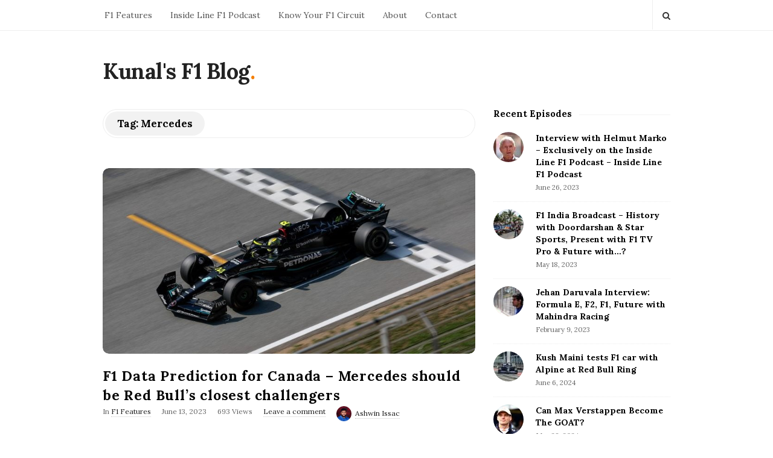

--- FILE ---
content_type: text/html; charset=UTF-8
request_url: https://www.kunalsf1blog.com/tag/mercedes/
body_size: 13387
content:
<!DOCTYPE html>
<html lang="en-US" class="no-js">
	<head>
		<meta charset="UTF-8">
		<meta name="viewport" content="width=device-width, initial-scale=1, maximum-scale=1">
		<meta http-equiv="X-UA-Compatible" content="IE=edge">
		<link rel="profile" href="http://gmpg.org/xfn/11">
		<link rel="pingback" href="https://www.kunalsf1blog.com/xmlrpc.php">
				<!--[if lt IE 9]>
		<script src="https://www.kunalsf1blog.com/wp-content/themes/writing/js/html5.js"></script>
		<![endif]-->
		<script>(function(){document.documentElement.className='js'})();</script>

						<meta property="og:type" content="website" />
							<meta property="og:title" content="Tag: &lt;span&gt;Mercedes&lt;/span&gt;" />
							<meta property="og:description" content="An alt-F1 blog that explores the sport and business of Formula 1 + the home of the Inside Line F1 Podcast" />
			<title>Mercedes &#8211; Kunal&#039;s F1 Blog</title>
<meta name='robots' content='max-image-preview:large' />
	<style>img:is([sizes="auto" i], [sizes^="auto," i]) { contain-intrinsic-size: 3000px 1500px }</style>
	<link rel='dns-prefetch' href='//fonts.googleapis.com' />
<link rel="alternate" type="application/rss+xml" title="Kunal&#039;s F1 Blog &raquo; Feed" href="https://www.kunalsf1blog.com/feed/" />
<link rel="alternate" type="application/rss+xml" title="Kunal&#039;s F1 Blog &raquo; Comments Feed" href="https://www.kunalsf1blog.com/comments/feed/" />
<link rel="alternate" type="application/rss+xml" title="Kunal&#039;s F1 Blog &raquo; Mercedes Tag Feed" href="https://www.kunalsf1blog.com/tag/mercedes/feed/" />
<script type="text/javascript">
/* <![CDATA[ */
window._wpemojiSettings = {"baseUrl":"https:\/\/s.w.org\/images\/core\/emoji\/16.0.1\/72x72\/","ext":".png","svgUrl":"https:\/\/s.w.org\/images\/core\/emoji\/16.0.1\/svg\/","svgExt":".svg","source":{"concatemoji":"https:\/\/www.kunalsf1blog.com\/wp-includes\/js\/wp-emoji-release.min.js?ver=6.8.3"}};
/*! This file is auto-generated */
!function(s,n){var o,i,e;function c(e){try{var t={supportTests:e,timestamp:(new Date).valueOf()};sessionStorage.setItem(o,JSON.stringify(t))}catch(e){}}function p(e,t,n){e.clearRect(0,0,e.canvas.width,e.canvas.height),e.fillText(t,0,0);var t=new Uint32Array(e.getImageData(0,0,e.canvas.width,e.canvas.height).data),a=(e.clearRect(0,0,e.canvas.width,e.canvas.height),e.fillText(n,0,0),new Uint32Array(e.getImageData(0,0,e.canvas.width,e.canvas.height).data));return t.every(function(e,t){return e===a[t]})}function u(e,t){e.clearRect(0,0,e.canvas.width,e.canvas.height),e.fillText(t,0,0);for(var n=e.getImageData(16,16,1,1),a=0;a<n.data.length;a++)if(0!==n.data[a])return!1;return!0}function f(e,t,n,a){switch(t){case"flag":return n(e,"\ud83c\udff3\ufe0f\u200d\u26a7\ufe0f","\ud83c\udff3\ufe0f\u200b\u26a7\ufe0f")?!1:!n(e,"\ud83c\udde8\ud83c\uddf6","\ud83c\udde8\u200b\ud83c\uddf6")&&!n(e,"\ud83c\udff4\udb40\udc67\udb40\udc62\udb40\udc65\udb40\udc6e\udb40\udc67\udb40\udc7f","\ud83c\udff4\u200b\udb40\udc67\u200b\udb40\udc62\u200b\udb40\udc65\u200b\udb40\udc6e\u200b\udb40\udc67\u200b\udb40\udc7f");case"emoji":return!a(e,"\ud83e\udedf")}return!1}function g(e,t,n,a){var r="undefined"!=typeof WorkerGlobalScope&&self instanceof WorkerGlobalScope?new OffscreenCanvas(300,150):s.createElement("canvas"),o=r.getContext("2d",{willReadFrequently:!0}),i=(o.textBaseline="top",o.font="600 32px Arial",{});return e.forEach(function(e){i[e]=t(o,e,n,a)}),i}function t(e){var t=s.createElement("script");t.src=e,t.defer=!0,s.head.appendChild(t)}"undefined"!=typeof Promise&&(o="wpEmojiSettingsSupports",i=["flag","emoji"],n.supports={everything:!0,everythingExceptFlag:!0},e=new Promise(function(e){s.addEventListener("DOMContentLoaded",e,{once:!0})}),new Promise(function(t){var n=function(){try{var e=JSON.parse(sessionStorage.getItem(o));if("object"==typeof e&&"number"==typeof e.timestamp&&(new Date).valueOf()<e.timestamp+604800&&"object"==typeof e.supportTests)return e.supportTests}catch(e){}return null}();if(!n){if("undefined"!=typeof Worker&&"undefined"!=typeof OffscreenCanvas&&"undefined"!=typeof URL&&URL.createObjectURL&&"undefined"!=typeof Blob)try{var e="postMessage("+g.toString()+"("+[JSON.stringify(i),f.toString(),p.toString(),u.toString()].join(",")+"));",a=new Blob([e],{type:"text/javascript"}),r=new Worker(URL.createObjectURL(a),{name:"wpTestEmojiSupports"});return void(r.onmessage=function(e){c(n=e.data),r.terminate(),t(n)})}catch(e){}c(n=g(i,f,p,u))}t(n)}).then(function(e){for(var t in e)n.supports[t]=e[t],n.supports.everything=n.supports.everything&&n.supports[t],"flag"!==t&&(n.supports.everythingExceptFlag=n.supports.everythingExceptFlag&&n.supports[t]);n.supports.everythingExceptFlag=n.supports.everythingExceptFlag&&!n.supports.flag,n.DOMReady=!1,n.readyCallback=function(){n.DOMReady=!0}}).then(function(){return e}).then(function(){var e;n.supports.everything||(n.readyCallback(),(e=n.source||{}).concatemoji?t(e.concatemoji):e.wpemoji&&e.twemoji&&(t(e.twemoji),t(e.wpemoji)))}))}((window,document),window._wpemojiSettings);
/* ]]> */
</script>
<style id='wp-emoji-styles-inline-css' type='text/css'>

	img.wp-smiley, img.emoji {
		display: inline !important;
		border: none !important;
		box-shadow: none !important;
		height: 1em !important;
		width: 1em !important;
		margin: 0 0.07em !important;
		vertical-align: -0.1em !important;
		background: none !important;
		padding: 0 !important;
	}
</style>
<link rel='stylesheet' id='wp-block-library-css' href='https://www.kunalsf1blog.com/wp-includes/css/dist/block-library/style.min.css?ver=6.8.3' type='text/css' media='all' />
<style id='classic-theme-styles-inline-css' type='text/css'>
/*! This file is auto-generated */
.wp-block-button__link{color:#fff;background-color:#32373c;border-radius:9999px;box-shadow:none;text-decoration:none;padding:calc(.667em + 2px) calc(1.333em + 2px);font-size:1.125em}.wp-block-file__button{background:#32373c;color:#fff;text-decoration:none}
</style>
<style id='global-styles-inline-css' type='text/css'>
:root{--wp--preset--aspect-ratio--square: 1;--wp--preset--aspect-ratio--4-3: 4/3;--wp--preset--aspect-ratio--3-4: 3/4;--wp--preset--aspect-ratio--3-2: 3/2;--wp--preset--aspect-ratio--2-3: 2/3;--wp--preset--aspect-ratio--16-9: 16/9;--wp--preset--aspect-ratio--9-16: 9/16;--wp--preset--color--black: #000000;--wp--preset--color--cyan-bluish-gray: #abb8c3;--wp--preset--color--white: #ffffff;--wp--preset--color--pale-pink: #f78da7;--wp--preset--color--vivid-red: #cf2e2e;--wp--preset--color--luminous-vivid-orange: #ff6900;--wp--preset--color--luminous-vivid-amber: #fcb900;--wp--preset--color--light-green-cyan: #7bdcb5;--wp--preset--color--vivid-green-cyan: #00d084;--wp--preset--color--pale-cyan-blue: #8ed1fc;--wp--preset--color--vivid-cyan-blue: #0693e3;--wp--preset--color--vivid-purple: #9b51e0;--wp--preset--gradient--vivid-cyan-blue-to-vivid-purple: linear-gradient(135deg,rgba(6,147,227,1) 0%,rgb(155,81,224) 100%);--wp--preset--gradient--light-green-cyan-to-vivid-green-cyan: linear-gradient(135deg,rgb(122,220,180) 0%,rgb(0,208,130) 100%);--wp--preset--gradient--luminous-vivid-amber-to-luminous-vivid-orange: linear-gradient(135deg,rgba(252,185,0,1) 0%,rgba(255,105,0,1) 100%);--wp--preset--gradient--luminous-vivid-orange-to-vivid-red: linear-gradient(135deg,rgba(255,105,0,1) 0%,rgb(207,46,46) 100%);--wp--preset--gradient--very-light-gray-to-cyan-bluish-gray: linear-gradient(135deg,rgb(238,238,238) 0%,rgb(169,184,195) 100%);--wp--preset--gradient--cool-to-warm-spectrum: linear-gradient(135deg,rgb(74,234,220) 0%,rgb(151,120,209) 20%,rgb(207,42,186) 40%,rgb(238,44,130) 60%,rgb(251,105,98) 80%,rgb(254,248,76) 100%);--wp--preset--gradient--blush-light-purple: linear-gradient(135deg,rgb(255,206,236) 0%,rgb(152,150,240) 100%);--wp--preset--gradient--blush-bordeaux: linear-gradient(135deg,rgb(254,205,165) 0%,rgb(254,45,45) 50%,rgb(107,0,62) 100%);--wp--preset--gradient--luminous-dusk: linear-gradient(135deg,rgb(255,203,112) 0%,rgb(199,81,192) 50%,rgb(65,88,208) 100%);--wp--preset--gradient--pale-ocean: linear-gradient(135deg,rgb(255,245,203) 0%,rgb(182,227,212) 50%,rgb(51,167,181) 100%);--wp--preset--gradient--electric-grass: linear-gradient(135deg,rgb(202,248,128) 0%,rgb(113,206,126) 100%);--wp--preset--gradient--midnight: linear-gradient(135deg,rgb(2,3,129) 0%,rgb(40,116,252) 100%);--wp--preset--font-size--small: 13px;--wp--preset--font-size--medium: 20px;--wp--preset--font-size--large: 36px;--wp--preset--font-size--x-large: 42px;--wp--preset--spacing--20: 0.44rem;--wp--preset--spacing--30: 0.67rem;--wp--preset--spacing--40: 1rem;--wp--preset--spacing--50: 1.5rem;--wp--preset--spacing--60: 2.25rem;--wp--preset--spacing--70: 3.38rem;--wp--preset--spacing--80: 5.06rem;--wp--preset--shadow--natural: 6px 6px 9px rgba(0, 0, 0, 0.2);--wp--preset--shadow--deep: 12px 12px 50px rgba(0, 0, 0, 0.4);--wp--preset--shadow--sharp: 6px 6px 0px rgba(0, 0, 0, 0.2);--wp--preset--shadow--outlined: 6px 6px 0px -3px rgba(255, 255, 255, 1), 6px 6px rgba(0, 0, 0, 1);--wp--preset--shadow--crisp: 6px 6px 0px rgba(0, 0, 0, 1);}:where(.is-layout-flex){gap: 0.5em;}:where(.is-layout-grid){gap: 0.5em;}body .is-layout-flex{display: flex;}.is-layout-flex{flex-wrap: wrap;align-items: center;}.is-layout-flex > :is(*, div){margin: 0;}body .is-layout-grid{display: grid;}.is-layout-grid > :is(*, div){margin: 0;}:where(.wp-block-columns.is-layout-flex){gap: 2em;}:where(.wp-block-columns.is-layout-grid){gap: 2em;}:where(.wp-block-post-template.is-layout-flex){gap: 1.25em;}:where(.wp-block-post-template.is-layout-grid){gap: 1.25em;}.has-black-color{color: var(--wp--preset--color--black) !important;}.has-cyan-bluish-gray-color{color: var(--wp--preset--color--cyan-bluish-gray) !important;}.has-white-color{color: var(--wp--preset--color--white) !important;}.has-pale-pink-color{color: var(--wp--preset--color--pale-pink) !important;}.has-vivid-red-color{color: var(--wp--preset--color--vivid-red) !important;}.has-luminous-vivid-orange-color{color: var(--wp--preset--color--luminous-vivid-orange) !important;}.has-luminous-vivid-amber-color{color: var(--wp--preset--color--luminous-vivid-amber) !important;}.has-light-green-cyan-color{color: var(--wp--preset--color--light-green-cyan) !important;}.has-vivid-green-cyan-color{color: var(--wp--preset--color--vivid-green-cyan) !important;}.has-pale-cyan-blue-color{color: var(--wp--preset--color--pale-cyan-blue) !important;}.has-vivid-cyan-blue-color{color: var(--wp--preset--color--vivid-cyan-blue) !important;}.has-vivid-purple-color{color: var(--wp--preset--color--vivid-purple) !important;}.has-black-background-color{background-color: var(--wp--preset--color--black) !important;}.has-cyan-bluish-gray-background-color{background-color: var(--wp--preset--color--cyan-bluish-gray) !important;}.has-white-background-color{background-color: var(--wp--preset--color--white) !important;}.has-pale-pink-background-color{background-color: var(--wp--preset--color--pale-pink) !important;}.has-vivid-red-background-color{background-color: var(--wp--preset--color--vivid-red) !important;}.has-luminous-vivid-orange-background-color{background-color: var(--wp--preset--color--luminous-vivid-orange) !important;}.has-luminous-vivid-amber-background-color{background-color: var(--wp--preset--color--luminous-vivid-amber) !important;}.has-light-green-cyan-background-color{background-color: var(--wp--preset--color--light-green-cyan) !important;}.has-vivid-green-cyan-background-color{background-color: var(--wp--preset--color--vivid-green-cyan) !important;}.has-pale-cyan-blue-background-color{background-color: var(--wp--preset--color--pale-cyan-blue) !important;}.has-vivid-cyan-blue-background-color{background-color: var(--wp--preset--color--vivid-cyan-blue) !important;}.has-vivid-purple-background-color{background-color: var(--wp--preset--color--vivid-purple) !important;}.has-black-border-color{border-color: var(--wp--preset--color--black) !important;}.has-cyan-bluish-gray-border-color{border-color: var(--wp--preset--color--cyan-bluish-gray) !important;}.has-white-border-color{border-color: var(--wp--preset--color--white) !important;}.has-pale-pink-border-color{border-color: var(--wp--preset--color--pale-pink) !important;}.has-vivid-red-border-color{border-color: var(--wp--preset--color--vivid-red) !important;}.has-luminous-vivid-orange-border-color{border-color: var(--wp--preset--color--luminous-vivid-orange) !important;}.has-luminous-vivid-amber-border-color{border-color: var(--wp--preset--color--luminous-vivid-amber) !important;}.has-light-green-cyan-border-color{border-color: var(--wp--preset--color--light-green-cyan) !important;}.has-vivid-green-cyan-border-color{border-color: var(--wp--preset--color--vivid-green-cyan) !important;}.has-pale-cyan-blue-border-color{border-color: var(--wp--preset--color--pale-cyan-blue) !important;}.has-vivid-cyan-blue-border-color{border-color: var(--wp--preset--color--vivid-cyan-blue) !important;}.has-vivid-purple-border-color{border-color: var(--wp--preset--color--vivid-purple) !important;}.has-vivid-cyan-blue-to-vivid-purple-gradient-background{background: var(--wp--preset--gradient--vivid-cyan-blue-to-vivid-purple) !important;}.has-light-green-cyan-to-vivid-green-cyan-gradient-background{background: var(--wp--preset--gradient--light-green-cyan-to-vivid-green-cyan) !important;}.has-luminous-vivid-amber-to-luminous-vivid-orange-gradient-background{background: var(--wp--preset--gradient--luminous-vivid-amber-to-luminous-vivid-orange) !important;}.has-luminous-vivid-orange-to-vivid-red-gradient-background{background: var(--wp--preset--gradient--luminous-vivid-orange-to-vivid-red) !important;}.has-very-light-gray-to-cyan-bluish-gray-gradient-background{background: var(--wp--preset--gradient--very-light-gray-to-cyan-bluish-gray) !important;}.has-cool-to-warm-spectrum-gradient-background{background: var(--wp--preset--gradient--cool-to-warm-spectrum) !important;}.has-blush-light-purple-gradient-background{background: var(--wp--preset--gradient--blush-light-purple) !important;}.has-blush-bordeaux-gradient-background{background: var(--wp--preset--gradient--blush-bordeaux) !important;}.has-luminous-dusk-gradient-background{background: var(--wp--preset--gradient--luminous-dusk) !important;}.has-pale-ocean-gradient-background{background: var(--wp--preset--gradient--pale-ocean) !important;}.has-electric-grass-gradient-background{background: var(--wp--preset--gradient--electric-grass) !important;}.has-midnight-gradient-background{background: var(--wp--preset--gradient--midnight) !important;}.has-small-font-size{font-size: var(--wp--preset--font-size--small) !important;}.has-medium-font-size{font-size: var(--wp--preset--font-size--medium) !important;}.has-large-font-size{font-size: var(--wp--preset--font-size--large) !important;}.has-x-large-font-size{font-size: var(--wp--preset--font-size--x-large) !important;}
:where(.wp-block-post-template.is-layout-flex){gap: 1.25em;}:where(.wp-block-post-template.is-layout-grid){gap: 1.25em;}
:where(.wp-block-columns.is-layout-flex){gap: 2em;}:where(.wp-block-columns.is-layout-grid){gap: 2em;}
:root :where(.wp-block-pullquote){font-size: 1.5em;line-height: 1.6;}
</style>
<link rel='stylesheet' id='chld_thm_cfg_parent-css' href='https://www.kunalsf1blog.com/wp-content/themes/writing/style.css?ver=6.8.3' type='text/css' media='all' />
<link rel='stylesheet' id='chld_thm_cfg_child-css' href='https://www.kunalsf1blog.com/wp-content/themes/writing-child/style.css?ver=6.8.3' type='text/css' media='all' />
<link rel='stylesheet' id='asalah-lora-css' href='https://fonts.googleapis.com/css?family=Lora%3A400%2C700&#038;subset=latin%2Clatin-ext&#038;ver=6.8.3' type='text/css' media='all' />
<link rel='stylesheet' id='genericons-css' href='https://www.kunalsf1blog.com/wp-content/themes/writing/genericons/genericons.css?ver=3.2' type='text/css' media='all' />
<link rel='stylesheet' id='bootstrap-css' href='https://www.kunalsf1blog.com/wp-content/themes/writing/framework/bootstrap/css/bootstrap.css?ver=1' type='text/css' media='all' />
<link rel='stylesheet' id='fontawesome-css' href='https://www.kunalsf1blog.com/wp-content/themes/writing/framework/font-awesome/css/font-awesome.min.css?ver=1' type='text/css' media='all' />
<link rel='stylesheet' id='asalah-plugins-css' href='https://www.kunalsf1blog.com/wp-content/themes/writing/pluginstyle.css?ver=1' type='text/css' media='all' />
<link rel='stylesheet' id='asalah-style-css' href='https://www.kunalsf1blog.com/wp-content/themes/writing-child/style.css?ver=3.791' type='text/css' media='all' />
<!--[if lt IE 9]>
<link rel='stylesheet' id='asalah-ie-css' href='https://www.kunalsf1blog.com/wp-content/themes/writing/css/ie.css?ver=6.8.3' type='text/css' media='all' />
<![endif]-->
<link rel='stylesheet' id='writing_google_fonts-css' href='//fonts.googleapis.com/css?family=Lora%3Aregular%2Citalic%2C700&#038;display=swap' type='text/css' media='print' onload='this.media="all"' />
<script type="text/javascript" src="https://www.kunalsf1blog.com/wp-includes/js/jquery/jquery.min.js?ver=3.7.1" id="jquery-core-js"></script>
<script type="text/javascript" src="https://www.kunalsf1blog.com/wp-includes/js/jquery/jquery-migrate.min.js?ver=3.4.1" id="jquery-migrate-js"></script>
<script type="text/javascript" src="https://www.kunalsf1blog.com/wp-content/themes/writing/js/modernizr.js?ver=1" id="asalah-modernizr-js"></script>
<link rel="https://api.w.org/" href="https://www.kunalsf1blog.com/wp-json/" /><link rel="alternate" title="JSON" type="application/json" href="https://www.kunalsf1blog.com/wp-json/wp/v2/tags/607" /><link rel="EditURI" type="application/rsd+xml" title="RSD" href="https://www.kunalsf1blog.com/xmlrpc.php?rsd" />
<meta name="generator" content="WordPress 6.8.3" />
<style type="text/css" id="asalah_custom_style_code">body {font-family:"Lora","Helvetica Neue",sans-serif;}</style><link rel="preconnect" href="https://fonts.gstatic.com" crossorigin /><link rel="preload" as="style" href="//fonts.googleapis.com/css?family=Lora%3Aregular%2Citalic%2C700&#038;display=swap" />	</head>
		<body class="archive tag tag-mercedes tag-607 wp-embed-responsive wp-theme-writing wp-child-theme-writing-child">

					<!-- Load facebook SDK -->
			<div id="fb-root"></div>
			<script>
			jQuery(document).ready(function() {
								
					(function(d, s, id){
			     var js, fjs = d.getElementsByTagName(s)[0];
			     if (d.getElementById(id)) {return;}
			     js = d.createElement(s); js.id = id; js.async = true;
			     js.src = "//connect.facebook.net/en_US/sdk.js#xfbml=1&version=v2.11";
			     fjs.parentNode.insertBefore(js, fjs);
			   }(document, 'script', 'facebook-jssdk'));
			 });
			</script>
		    <!-- End Load facebook SDK -->
				<div id="page" class="hfeed site">

			<!-- start site main container -->
			<div class="site_main_container">
				<!-- header -->
					<header class="site_header">

						<!-- top menu area -->
								<div class="top_menu_wrapper">
			<div class="container">
				<div class="mobile_menu_button">
											<span class="mobile_menu_text">Menu</span>
											<div class="writing_mobile_icon"><span></span><span></span><span></span></div>
				</div><!-- end mobile_menu_button -->
							<div class="top_header_items_holder">
											<div class="main_menu pull-left">
							<div class="main_nav"><ul id="menu-menu-1" class="nav navbar-nav"><li id="menu-item-4206" class="menu-item menu-item-type-taxonomy menu-item-object-category menu-item-4206 default_menu"><a href="https://www.kunalsf1blog.com/category/f1-features/">F1 Features</a></li>
<li id="menu-item-4623" class="menu-item menu-item-type-post_type menu-item-object-page menu-item-4623 default_menu"><a href="https://www.kunalsf1blog.com/inside-line-f1-podcast/">Inside Line F1 Podcast</a></li>
<li id="menu-item-5895" class="menu-item menu-item-type-custom menu-item-object-custom menu-item-5895 default_menu"><a href="https://www.kunalsf1blog.com/tag/know-your-f1-circuit">Know Your F1 Circuit</a></li>
<li id="menu-item-4350" class="menu-item menu-item-type-post_type menu-item-object-page menu-item-4350 default_menu"><a href="https://www.kunalsf1blog.com/about-kunal-shah/">About</a></li>
<li id="menu-item-4202" class="menu-item menu-item-type-post_type menu-item-object-page menu-item-4202 default_menu"><a href="https://www.kunalsf1blog.com/contact/">Contact</a></li>
</ul></div>						</div>
											<div class="header_icons pull-right text_right">

															<!-- start search box -->
								<div class="header_search pull-right">
									<form class="search clearfix animated searchHelperFade" method="get" id="searchform" action="https://www.kunalsf1blog.com/">
	<input class="col-md-12 search_text" id="appendedInputButton" placeholder="Hit enter to search" type="text" name="s">
	<input type="hidden" name="post_type" value="post" />
	<i class="fa fa-search"><input type="submit" class="search_submit" id="searchsubmit" value="" /></i>
</form>
								</div>
								<!-- end search box -->
													</div>
									</div> <!-- end .top_header_items_holder -->
			</div> <!-- end container -->
		</div>
								<!-- header logo wrapper -->
						<div class="header_logo_wrapper  ">
							<div class="container">
										<div class="logo_wrapper">
								<h2 class="site_logo site-title pull-left clearfix">
						<a title="Kunal&#039;s F1 Blog" href="https://www.kunalsf1blog.com/" rel="home">Kunal&#039;s F1 Blog</a><span class="logo_dot skin_color">.</span>
					</h2>
							</div> <!-- logo_wrapper -->
									</div><!-- end container -->
						</div><!-- end .header_logo_wrapper -->

											</header><!-- header -->

				<!-- start stie content -->
				<section id="content" class="site_content">
					<div class="container">
						<div class="row"><main class="main_content archive_page_content col-md-9 pull-left">

	<header class="page-header page_main_title clearfix">
		<h1 class="page-title title">Tag: <span>Mercedes</span></h1>	</header><!-- .page-header -->

	
		<!-- Start posts list wrapper div -->
		<div class="blog_posts_wrapper blog_posts_list clearfix  asalah_blog_global_setting banner_grid_blog_style">

				<article id="post-6454" class="blog_post_container blog_style_featured_first post-6454 post type-post status-publish format-standard has-post-thumbnail hentry category-f1-features tag-2023-formula-1-season tag-canadian-grand-prix tag-f1-data-prediction tag-mercedes tag-red-bull-racing" >

				<div class="blog_post clearfix">
						<div class="posts_list_wrapper clearfix">
											<div class="post_thumbnail_wrapper">
							<div class="blog_post_banner blog_post_image"><a href="https://www.kunalsf1blog.com/f1-data-prediction-canada-2023/" title="F1 Data Prediction for Canada &#8211; Mercedes should be Red Bull&#8217;s closest challengers"><img width="800" height="400" src="https://www.kunalsf1blog.com/wp-content/uploads/2023/06/f1_data_prediction_canada_2023-800x400.jpg" class="img-responsive wp-post-image" alt="F1 data prediction by Ashwin Issac indicates why Mercedes will be Red Bull Racing&#039;s closest challenger in the 2023 Canadian GP." decoding="async" loading="lazy" /></a>      </div>						</div><!-- end post_thumbnail_wrapper -->
										<div class="post_info_wrapper"> <!-- use this wrapper in list style only to group all info far from thumbnail wrapper -->
						<div class="blog_post_title">
				<h2 class="entry-title title post_title"><a href="https://www.kunalsf1blog.com/f1-data-prediction-canada-2023/" rel="bookmark">F1 Data Prediction for Canada &#8211; Mercedes should be Red Bull&#8217;s closest challengers</a></h2>			</div><!-- end blog_post_title -->
					<div class="blog_post_meta clearfix">
				<span class="blog_meta_item blog_meta_category">In <a href="https://www.kunalsf1blog.com/category/f1-features/" rel="category tag">F1 Features</a></span><span class="blog_meta_item blog_meta_date"><span class="screen-reader-text">Publish Date</span><time class="entry-date published" datetime="2023-06-13T21:23:26+00:00">June 13, 2023</time></span><span class="blog_meta_item blog_meta_views">693 Views</span><span class="blog_meta_item blog_meta_comments"><a href="https://www.kunalsf1blog.com/f1-data-prediction-canada-2023/#respond">Leave a comment</a></span><span class="blog_meta_item blog_meta_author"><span class="author vcard"><a class="meta_author_avatar_url" href="https://www.kunalsf1blog.com/author/ashwin_issac/"><img alt='' src='https://secure.gravatar.com/avatar/1b4a15eb37f385491b4b571ce49ee9214434d041ef1a6a71124845874aa72f69?s=25&#038;d=mm&#038;r=g' srcset='https://secure.gravatar.com/avatar/1b4a15eb37f385491b4b571ce49ee9214434d041ef1a6a71124845874aa72f69?s=50&#038;d=mm&#038;r=g 2x' class='avatar avatar-25 photo' height='25' width='25' loading='lazy' decoding='async'/></a> <a class="url fn n" href="https://www.kunalsf1blog.com/author/ashwin_issac/">Ashwin Issac</a></span></span>			</div>
												<div class="entry-content blog_post_text blog_post_description"><!-- Start entry-content div -->
							<p>F1 data prediction by Ashwin Issac indicates why Mercedes will be Red Bull Racing's closest challenger in the 2023 Canadian GP.<a href="https://www.kunalsf1blog.com/f1-data-prediction-canada-2023/" class="more_link more_link_dots"> &hellip; </a></p>						</div><!-- end entry-content div -->
							
					<div class="blog_post_control clearfix">

				
														<div class="blog_post_control_item blog_post_readmore">
								<a href="https://www.kunalsf1blog.com/f1-data-prediction-canada-2023/" class="read_more_link">Continue Reading</a>							</div><!-- end .blog_post_readmore -->
												        <div class="blog_post_control_item blog_post_share">
	        	<span class="share_item share_sign"><i class="fa fa-share "></i></span>

						
	        	<span class="social_share_item_wrapper"><a rel="nofollow noreferrer" target="_blank" href="https://www.facebook.com/sharer/sharer.php?u=https://www.kunalsf1blog.com/f1-data-prediction-canada-2023/" class="share_item share_item_social share_facebook" onclick="if (/Android|webOS|iPhone|iPad|Mac|Macintosh|iPod|BlackBerry|IEMobile|Opera Mini/i.test(navigator.userAgent) && navigator.share) {
  navigator.share({
		title: document.title,
	  text: 'F1 Data Prediction for Canada &#8211; Mercedes should be Red Bull&#8217;s closest challengers',
	  url: 'https://www.kunalsf1blog.com/f1-data-prediction-canada-2023/',
  })
} else {window.open('https://www.facebook.com/sharer/sharer.php?u=https://www.kunalsf1blog.com/f1-data-prediction-canada-2023/', 'facebook-share-dialog', 'width=626,height=436');
	                                return false;} "><i class="fa fa-facebook"></i></a></span>
																	
							        	<span class="social_share_item_wrapper"><a rel="nofollow noreferrer" href="https://twitter.com/share?url=https://www.kunalsf1blog.com/f1-data-prediction-canada-2023/" target="_blank" class="share_item share_item_social share_twitter"><i class="fa fa-twitter"></i></a></span>
						
							        	<span class="social_share_item_wrapper"><a rel="nofollow noreferrer" href="https://plus.google.com/share?url=https://www.kunalsf1blog.com/f1-data-prediction-canada-2023/" onclick="javascript:window.open(this.href,
	                                        '', 'menubar=no,toolbar=no,resizable=yes,scrollbars=yes,height=600,width=600');
	                                return false;" class="share_item share_item_social share_googleplus"><i class="fa fa-google-plus"></i></a></span>
						
							        	<span class="social_share_item_wrapper"><a rel="nofollow noreferrer" href="https://www.linkedin.com/shareArticle?mini=true&amp;url=https://www.kunalsf1blog.com/f1-data-prediction-canada-2023/" target="_blank" class="share_item share_item_social share_linkedin"><i class="fa fa-linkedin"></i></a></span>
						
							        	<span class="social_share_item_wrapper"><a rel="nofollow noreferrer" href="https://www.pinterest.com/pin/create/button/?url=https://www.kunalsf1blog.com/f1-data-prediction-canada-2023/&amp;media=https://www.kunalsf1blog.com/wp-content/uploads/2023/06/f1_data_prediction_canada_2023.jpg&amp;description=F1%20Data%20Prediction%20for%20Canada%20&#8211;%20Mercedes%20should%20be%20Red%20Bull&#8217;s%20closest%20challengers" class="share_item share_item_social share_pinterest" target="_blank" data-pin-custom="true"><i class="fa fa-pinterest"></i></a></span>
						
						
						
						
						
						
						
						
						
						
	        </div><!-- blog_post_control_item blog_post_share -->
	        			</div><!-- end blog_post_control -->
					</div> <!-- .post_info_wrapper close post_info_wrapper in cas of list style-->
			</div> <!-- .posts_list_wrapper -->
		
		</div><!-- end blog_post -->
	</article><!-- end #post-## blog_post_container-->
		<article id="post-6290" class="blog_post_container blog_style_featured_other post-6290 post type-post status-publish format-standard has-post-thumbnail hentry category-f1-features tag-aston-martin-f1-team tag-charles-leclerc tag-ferrari tag-mercedes tag-monaco-grand-prix tag-red-bull-racing" >

				<div class="blog_post clearfix">
		<div class="blog_post_banner blog_post_image"><a href="https://www.kunalsf1blog.com/data-indicates-leclerc-ferrari-monaco-strongest/" title="Leclerc-Ferrari strongest in Monaco? F1 Data Analysis from Azerbaijan &#038; Miami shows why"><img width="313" height="213" src="https://www.kunalsf1blog.com/wp-content/uploads/2023/05/f1_data_analysis_ferrari_leclerc_monaco_2023-313x213.jpg" class="img-responsive wp-post-image" alt="" decoding="async" loading="lazy" srcset="https://www.kunalsf1blog.com/wp-content/uploads/2023/05/f1_data_analysis_ferrari_leclerc_monaco_2023-313x213.jpg 313w, https://www.kunalsf1blog.com/wp-content/uploads/2023/05/f1_data_analysis_ferrari_leclerc_monaco_2023-455x310.jpg 455w, https://www.kunalsf1blog.com/wp-content/uploads/2023/05/f1_data_analysis_ferrari_leclerc_monaco_2023-340x231.jpg 340w" sizes="(min-width: 768px) 33.33vw, (min-width: 500px) 50vw, 100vw" /></a>      </div>			<div class="blog_post_title">
				<h2 class="entry-title title post_title"><a href="https://www.kunalsf1blog.com/data-indicates-leclerc-ferrari-monaco-strongest/" rel="bookmark">Leclerc-Ferrari strongest in Monaco? F1 Data Analysis from Azerbaijan &#038; Miami shows why</a></h2>			</div><!-- end blog_post_title -->
					<div class="blog_post_meta clearfix">
				<span class="blog_meta_item blog_meta_category">In <a href="https://www.kunalsf1blog.com/category/f1-features/" rel="category tag">F1 Features</a></span><span class="blog_meta_item blog_meta_date"><span class="screen-reader-text">Publish Date</span><time class="entry-date published" datetime="2023-05-25T07:04:06+00:00">May 25, 2023</time></span><span class="blog_meta_item blog_meta_views">671 Views</span><span class="blog_meta_item blog_meta_comments"><a href="https://www.kunalsf1blog.com/data-indicates-leclerc-ferrari-monaco-strongest/#respond">Leave a comment</a></span><span class="blog_meta_item blog_meta_author"><span class="author vcard"><a class="meta_author_avatar_url" href="https://www.kunalsf1blog.com/author/ashwin_issac/"><img alt='' src='https://secure.gravatar.com/avatar/1b4a15eb37f385491b4b571ce49ee9214434d041ef1a6a71124845874aa72f69?s=25&#038;d=mm&#038;r=g' srcset='https://secure.gravatar.com/avatar/1b4a15eb37f385491b4b571ce49ee9214434d041ef1a6a71124845874aa72f69?s=50&#038;d=mm&#038;r=g 2x' class='avatar avatar-25 photo' height='25' width='25' loading='lazy' decoding='async'/></a> <a class="url fn n" href="https://www.kunalsf1blog.com/author/ashwin_issac/">Ashwin Issac</a></span></span>			</div>
												<div class="entry-content blog_post_text blog_post_description"><!-- Start entry-content div -->
							<p>Charles Leclerc-Ferrari are the favourites to halt Red Bull Racing's win streak in Monaco. Ashwin Issac's F1 data analysis from Azerbaijan and Miami proves why.<a href="https://www.kunalsf1blog.com/data-indicates-leclerc-ferrari-monaco-strongest/" class="more_link more_link_dots"> &hellip; </a></p>						</div><!-- end entry-content div -->
							
					<div class="blog_post_control clearfix">

				
														<div class="blog_post_control_item blog_post_readmore">
								<a href="https://www.kunalsf1blog.com/data-indicates-leclerc-ferrari-monaco-strongest/" class="read_more_link">Continue Reading</a>							</div><!-- end .blog_post_readmore -->
														</div><!-- end blog_post_control -->
		
		</div><!-- end blog_post -->
	</article><!-- end #post-## blog_post_container-->
		<article id="post-5814" class="blog_post_container blog_style_featured_other post-5814 post type-post status-publish format-standard has-post-thumbnail hentry category-f1-features tag-2021-abu-dhabi-grand-prix tag-2021-formula-1-season tag-fia tag-lewis-hamilton tag-max-verstappen tag-mercedes tag-red-bull-racing" >

				<div class="blog_post clearfix">
		<div class="blog_post_banner blog_post_image"><a href="https://www.kunalsf1blog.com/f1-2021-title-verstappen-hamilton/" title="F1 2021 Title: Max Deserved It, Did Lewis Deserve It More?"><img width="313" height="209" src="https://www.kunalsf1blog.com/wp-content/uploads/2021/12/f1-verstappen-hamilton-title-2021-battle.jpeg" class="img-responsive wp-post-image" alt="F1 2021 title battle showdown between Max Verstappen &amp; Lewis Hamilton in Abu Dhabi (courtesy: Mercedes)" decoding="async" loading="lazy" sizes="(min-width: 768px) 33.33vw, (min-width: 500px) 50vw, 100vw" /></a>      </div>			<div class="blog_post_title">
				<h2 class="entry-title title post_title"><a href="https://www.kunalsf1blog.com/f1-2021-title-verstappen-hamilton/" rel="bookmark">F1 2021 Title: Max Deserved It, Did Lewis Deserve It More?</a></h2>			</div><!-- end blog_post_title -->
					<div class="blog_post_meta clearfix">
				<span class="blog_meta_item blog_meta_category">In <a href="https://www.kunalsf1blog.com/category/f1-features/" rel="category tag">F1 Features</a></span><span class="blog_meta_item blog_meta_date"><span class="screen-reader-text">Publish Date</span><time class="entry-date published" datetime="2021-12-21T17:20:24+00:00">December 21, 2021</time></span><span class="blog_meta_item blog_meta_views">1254 Views</span><span class="blog_meta_item blog_meta_comments"><a href="https://www.kunalsf1blog.com/f1-2021-title-verstappen-hamilton/#comments">4 Comments</a></span><span class="blog_meta_item blog_meta_author"><span class="author vcard"><a class="meta_author_avatar_url" href="https://www.kunalsf1blog.com/author/vyanky/"><img alt='' src='https://secure.gravatar.com/avatar/2fcffeb4108c4be586d241289ddfbd3476d5c2bdaea626825e6162202c152780?s=25&#038;d=mm&#038;r=g' srcset='https://secure.gravatar.com/avatar/2fcffeb4108c4be586d241289ddfbd3476d5c2bdaea626825e6162202c152780?s=50&#038;d=mm&#038;r=g 2x' class='avatar avatar-25 photo' height='25' width='25' loading='lazy' decoding='async'/></a> <a class="url fn n" href="https://www.kunalsf1blog.com/author/vyanky/">Vyankatesh Charakpalli</a></span></span>			</div>
												<div class="entry-content blog_post_text blog_post_description"><!-- Start entry-content div -->
							<p>Apart from being entertaining, the race in Abu Dhabi was mired in controversy, with the FIA’s interference in the race leaving a bad taste in one’s mouth. Max Verstappen deserved<a href="https://www.kunalsf1blog.com/f1-2021-title-verstappen-hamilton/" class="more_link more_link_dots"> &hellip; </a></p>						</div><!-- end entry-content div -->
							
					<div class="blog_post_control clearfix">

				
														<div class="blog_post_control_item blog_post_readmore">
								<a href="https://www.kunalsf1blog.com/f1-2021-title-verstappen-hamilton/" class="read_more_link">Continue Reading</a>							</div><!-- end .blog_post_readmore -->
														</div><!-- end blog_post_control -->
		
		</div><!-- end blog_post -->
	</article><!-- end #post-## blog_post_container-->
		<article id="post-5775" class="blog_post_container blog_style_featured_other post-5775 post type-post status-publish format-standard has-post-thumbnail hentry category-f1-features tag-2021-formula-1-season tag-lewis-hamilton tag-max-verstappen tag-mercedes tag-red-bull-racing" >

				<div class="blog_post clearfix">
		<div class="blog_post_banner blog_post_image"><a href="https://www.kunalsf1blog.com/hamilton-verstappen-title-battle-2021/" title="Track Sequencing, Reliability &#038; Other Factors At Play In The Hamilton-Verstappen Title Battle In 2021"><img width="313" height="209" src="https://www.kunalsf1blog.com/wp-content/uploads/2021/10/f1-title-battle-hamilton-verstappen-2021.jpg" class="img-responsive wp-post-image" alt="Sergio Perez races against Lewis Hamilton in Turkey to come one of the vital factors in the Hamilton-Verstappen F1 title battle in 2021" decoding="async" loading="lazy" sizes="(min-width: 768px) 33.33vw, (min-width: 500px) 50vw, 100vw" /></a>      </div>			<div class="blog_post_title">
				<h2 class="entry-title title post_title"><a href="https://www.kunalsf1blog.com/hamilton-verstappen-title-battle-2021/" rel="bookmark">Track Sequencing, Reliability &#038; Other Factors At Play In The Hamilton-Verstappen Title Battle In 2021</a></h2>			</div><!-- end blog_post_title -->
					<div class="blog_post_meta clearfix">
				<span class="blog_meta_item blog_meta_category">In <a href="https://www.kunalsf1blog.com/category/f1-features/" rel="category tag">F1 Features</a></span><span class="blog_meta_item blog_meta_date"><span class="screen-reader-text">Publish Date</span><time class="entry-date published updated" datetime="2021-10-16T11:11:59+00:00">October 16, 2021</time></span><span class="blog_meta_item blog_meta_views">305 Views</span><span class="blog_meta_item blog_meta_comments"><a href="https://www.kunalsf1blog.com/hamilton-verstappen-title-battle-2021/#respond">Leave a comment</a></span><span class="blog_meta_item blog_meta_author"><span class="author vcard"><a class="meta_author_avatar_url" href="https://www.kunalsf1blog.com/author/vyanky/"><img alt='' src='https://secure.gravatar.com/avatar/2fcffeb4108c4be586d241289ddfbd3476d5c2bdaea626825e6162202c152780?s=25&#038;d=mm&#038;r=g' srcset='https://secure.gravatar.com/avatar/2fcffeb4108c4be586d241289ddfbd3476d5c2bdaea626825e6162202c152780?s=50&#038;d=mm&#038;r=g 2x' class='avatar avatar-25 photo' height='25' width='25' loading='lazy' decoding='async'/></a> <a class="url fn n" href="https://www.kunalsf1blog.com/author/vyanky/">Vyankatesh Charakpalli</a></span></span>			</div>
												<div class="entry-content blog_post_text blog_post_description"><!-- Start entry-content div -->
							<p>The time for 'it's a long season to think about the Formula 1 Drivers' Championship' has long gone. Apart from outright talent &amp; ability to deal with the ever-increasing pressure,<a href="https://www.kunalsf1blog.com/hamilton-verstappen-title-battle-2021/" class="more_link more_link_dots"> &hellip; </a></p>						</div><!-- end entry-content div -->
							
					<div class="blog_post_control clearfix">

				
														<div class="blog_post_control_item blog_post_readmore">
								<a href="https://www.kunalsf1blog.com/hamilton-verstappen-title-battle-2021/" class="read_more_link">Continue Reading</a>							</div><!-- end .blog_post_readmore -->
														</div><!-- end blog_post_control -->
		
		</div><!-- end blog_post -->
	</article><!-- end #post-## blog_post_container-->
		<article id="post-5231" class="blog_post_container blog_style_featured_other post-5231 post type-post status-publish format-standard has-post-thumbnail hentry category-f1-features tag-2020-formula-1-season tag-50-years-of-sauber tag-alfa-romeo tag-alfa-romeo-racing tag-bmw-sauber-ferrari tag-mercedes tag-peter-sauber tag-petronas tag-red-bull tag-sauber tag-sauber-f1-team" >

				<div class="blog_post clearfix">
		<div class="blog_post_banner blog_post_image"><a href="https://www.kunalsf1blog.com/peter-sauber-50-years-motorsport/" title="Peter Sauber Interview On 50 Years In Motorsport"><img width="294" height="213" src="https://www.kunalsf1blog.com/wp-content/uploads/2020/06/B1A-Copy.jpg" class="img-responsive wp-post-image" alt="Sauber Motorsport&#039;s C5 racing in Austria in 1976" decoding="async" loading="lazy" sizes="(min-width: 768px) 33.33vw, (min-width: 500px) 50vw, 100vw" /></a>      </div>			<div class="blog_post_title">
				<h2 class="entry-title title post_title"><a href="https://www.kunalsf1blog.com/peter-sauber-50-years-motorsport/" rel="bookmark">Peter Sauber Interview On 50 Years In Motorsport</a></h2>			</div><!-- end blog_post_title -->
					<div class="blog_post_meta clearfix">
				<span class="blog_meta_item blog_meta_category">In <a href="https://www.kunalsf1blog.com/category/f1-features/" rel="category tag">F1 Features</a></span><span class="blog_meta_item blog_meta_date"><span class="screen-reader-text">Publish Date</span><time class="entry-date published" datetime="2020-06-29T20:33:35+00:00">June 29, 2020</time></span><span class="blog_meta_item blog_meta_views">10399 Views</span><span class="blog_meta_item blog_meta_comments"><a href="https://www.kunalsf1blog.com/peter-sauber-50-years-motorsport/#respond">Leave a comment</a></span><span class="blog_meta_item blog_meta_author"><span class="author vcard"><a class="meta_author_avatar_url" href="https://www.kunalsf1blog.com/author/vyanky/"><img alt='' src='https://secure.gravatar.com/avatar/2fcffeb4108c4be586d241289ddfbd3476d5c2bdaea626825e6162202c152780?s=25&#038;d=mm&#038;r=g' srcset='https://secure.gravatar.com/avatar/2fcffeb4108c4be586d241289ddfbd3476d5c2bdaea626825e6162202c152780?s=50&#038;d=mm&#038;r=g 2x' class='avatar avatar-25 photo' height='25' width='25' loading='lazy' decoding='async'/></a> <a class="url fn n" href="https://www.kunalsf1blog.com/author/vyanky/">Vyankatesh Charakpalli</a></span></span>			</div>
												<div class="entry-content blog_post_text blog_post_description"><!-- Start entry-content div -->
							<p>As someone who grew up following Formula 1 in the 90s, the navy blue-coloured Sauber cars with prominent Red Bull and Petronas branding were hard to miss. Also hard to<a href="https://www.kunalsf1blog.com/peter-sauber-50-years-motorsport/" class="more_link more_link_dots"> &hellip; </a></p>						</div><!-- end entry-content div -->
							
					<div class="blog_post_control clearfix">

				
														<div class="blog_post_control_item blog_post_readmore">
								<a href="https://www.kunalsf1blog.com/peter-sauber-50-years-motorsport/" class="read_more_link">Continue Reading</a>							</div><!-- end .blog_post_readmore -->
														</div><!-- end blog_post_control -->
		
		</div><!-- end blog_post -->
	</article><!-- end #post-## blog_post_container-->
		<article id="post-4963" class="blog_post_container blog_style_featured_other post-4963 post type-post status-publish format-standard has-post-thumbnail hentry category-inside-line-f1-podcast tag-2019-formula-1-season tag-aston-martin tag-ferrari tag-fia tag-jean-todt tag-lance-stroll tag-lawrence-stroll tag-lewis-hamilton tag-mercedes tag-racing-point-f1-team tag-red-bull-racing tag-romain-grosjean tag-toto-wolff" >

				<div class="blog_post clearfix">
		<div class="blog_post_banner blog_post_image"><a href="https://www.kunalsf1blog.com/ferrari-wolff-hamilton-f1-2021/" title="Forget Lewis Hamilton, Ferrari Need Toto Wolff"><img width="313" height="209" src="https://www.kunalsf1blog.com/wp-content/uploads/2019/12/wolffhamiltonf12019.jpg" class="img-responsive wp-post-image" alt="Mercedes&#039; Lewis Hamilton and Toto Wolff could find themselves at Ferrari in 2021?" decoding="async" loading="lazy" sizes="(min-width: 768px) 33.33vw, (min-width: 500px) 50vw, 100vw" /></a>      </div>			<div class="blog_post_title">
				<h2 class="entry-title title post_title"><a href="https://www.kunalsf1blog.com/ferrari-wolff-hamilton-f1-2021/" rel="bookmark">Forget Lewis Hamilton, Ferrari Need Toto Wolff</a></h2>			</div><!-- end blog_post_title -->
					<div class="blog_post_meta clearfix">
				<span class="blog_meta_item blog_meta_category">In <a href="https://www.kunalsf1blog.com/category/inside-line-f1-podcast/" rel="category tag">Inside Line F1 Podcast</a></span><span class="blog_meta_item blog_meta_date"><span class="screen-reader-text">Publish Date</span><time class="entry-date published" datetime="2019-12-20T11:17:02+00:00">December 20, 2019</time></span><span class="blog_meta_item blog_meta_views">481 Views</span><span class="blog_meta_item blog_meta_comments"><a href="https://www.kunalsf1blog.com/ferrari-wolff-hamilton-f1-2021/#comments">1 Comment</a></span><span class="blog_meta_item blog_meta_author"><span class="author vcard"><a class="meta_author_avatar_url" href="https://www.kunalsf1blog.com/author/vyanky/"><img alt='' src='https://secure.gravatar.com/avatar/2fcffeb4108c4be586d241289ddfbd3476d5c2bdaea626825e6162202c152780?s=25&#038;d=mm&#038;r=g' srcset='https://secure.gravatar.com/avatar/2fcffeb4108c4be586d241289ddfbd3476d5c2bdaea626825e6162202c152780?s=50&#038;d=mm&#038;r=g 2x' class='avatar avatar-25 photo' height='25' width='25' loading='lazy' decoding='async'/></a> <a class="url fn n" href="https://www.kunalsf1blog.com/author/vyanky/">Vyankatesh Charakpalli</a></span></span>			</div>
												<div class="entry-content blog_post_text blog_post_description"><!-- Start entry-content div -->
							<p>Ferrari should sign Toto Wolff before eyeing Lewis Hamilton - both are out of contract from 2021. This episode discusses the Wolff-Hamilton partnership and the permutations, combinations and implications of<a href="https://www.kunalsf1blog.com/ferrari-wolff-hamilton-f1-2021/" class="more_link more_link_dots"> &hellip; </a></p>						</div><!-- end entry-content div -->
							
					<div class="blog_post_control clearfix">

				
														<div class="blog_post_control_item blog_post_readmore">
								<a href="https://www.kunalsf1blog.com/ferrari-wolff-hamilton-f1-2021/" class="read_more_link">Continue Reading</a>							</div><!-- end .blog_post_readmore -->
														</div><!-- end blog_post_control -->
		
		</div><!-- end blog_post -->
	</article><!-- end #post-## blog_post_container-->
		<article id="post-4952" class="blog_post_container blog_style_featured_other post-4952 post type-post status-publish format-standard has-post-thumbnail hentry category-inside-line-f1-podcast tag-2019-formula-1-season tag-f1-humour tag-f1-podcast tag-formula-1-humour tag-formula-1-podcast tag-inside-line-f1-podcast tag-lewis-hamilton tag-mercedes" >

				<div class="blog_post clearfix">
		<div class="blog_post_banner blog_post_image"><a href="https://www.kunalsf1blog.com/hamilton-america-world-champion-f1/" title="F1: Hamilton&#8217;s Great American Dream"><img width="313" height="209" src="https://www.kunalsf1blog.com/wp-content/uploads/2019/12/hamf12019worldchampusagp.jpg" class="img-responsive wp-post-image" alt="Lewis Hamilton sees his Great American Dream come true for the second time as he clinched his F1 World Championship at the USA GP." decoding="async" loading="lazy" sizes="(min-width: 768px) 33.33vw, (min-width: 500px) 50vw, 100vw" /></a>      </div>			<div class="blog_post_title">
				<h2 class="entry-title title post_title"><a href="https://www.kunalsf1blog.com/hamilton-america-world-champion-f1/" rel="bookmark">F1: Hamilton&#8217;s Great American Dream</a></h2>			</div><!-- end blog_post_title -->
					<div class="blog_post_meta clearfix">
				<span class="blog_meta_item blog_meta_category">In <a href="https://www.kunalsf1blog.com/category/inside-line-f1-podcast/" rel="category tag">Inside Line F1 Podcast</a></span><span class="blog_meta_item blog_meta_date"><span class="screen-reader-text">Publish Date</span><time class="entry-date published" datetime="2019-12-16T23:53:42+00:00">December 16, 2019</time></span><span class="blog_meta_item blog_meta_views">102 Views</span><span class="blog_meta_item blog_meta_comments"><a href="https://www.kunalsf1blog.com/hamilton-america-world-champion-f1/#respond">Leave a comment</a></span><span class="blog_meta_item blog_meta_author"><span class="author vcard"><a class="meta_author_avatar_url" href="https://www.kunalsf1blog.com/author/vyanky/"><img alt='' src='https://secure.gravatar.com/avatar/2fcffeb4108c4be586d241289ddfbd3476d5c2bdaea626825e6162202c152780?s=25&#038;d=mm&#038;r=g' srcset='https://secure.gravatar.com/avatar/2fcffeb4108c4be586d241289ddfbd3476d5c2bdaea626825e6162202c152780?s=50&#038;d=mm&#038;r=g 2x' class='avatar avatar-25 photo' height='25' width='25' loading='lazy' decoding='async'/></a> <a class="url fn n" href="https://www.kunalsf1blog.com/author/vyanky/">Vyankatesh Charakpalli</a></span></span>			</div>
												<div class="entry-content blog_post_text blog_post_description"><!-- Start entry-content div -->
							<p>Celebrating Lewis Hamilton's 'Great American Dream' - winning a F1 World Championship on American soil, Formula 1's announcement of the F1 2021 regulations &amp; the Triple Donut Challenge at the<a href="https://www.kunalsf1blog.com/hamilton-america-world-champion-f1/" class="more_link more_link_dots"> &hellip; </a></p>						</div><!-- end entry-content div -->
							
					<div class="blog_post_control clearfix">

				
														<div class="blog_post_control_item blog_post_readmore">
								<a href="https://www.kunalsf1blog.com/hamilton-america-world-champion-f1/" class="read_more_link">Continue Reading</a>							</div><!-- end .blog_post_readmore -->
														</div><!-- end blog_post_control -->
		
		</div><!-- end blog_post -->
	</article><!-- end #post-## blog_post_container-->
		<article id="post-4905" class="blog_post_container blog_style_featured_other post-4905 post type-post status-publish format-standard has-post-thumbnail hentry category-formula-e tag-2019-20-formula-e-season tag-fia-formula-e tag-mercedes tag-porsche" >

				<div class="blog_post clearfix">
		<div class="blog_post_banner blog_post_image"><a href="https://www.kunalsf1blog.com/porsche-mercedes-formula-e-talking-points/" title="Formula E: Mercedes, Porsche &#038; Other Talking Points For New Season"><img width="313" height="209" src="https://www.kunalsf1blog.com/wp-content/uploads/2019/11/2019-20formulaekeytalkingpoints.jpg" class="img-responsive wp-post-image" alt="12 teams and 24 drivers line up to fight for the 2019-20 FIA Formula E Championship" decoding="async" loading="lazy" sizes="(min-width: 768px) 33.33vw, (min-width: 500px) 50vw, 100vw" /></a>      </div>			<div class="blog_post_title">
				<h2 class="entry-title title post_title"><a href="https://www.kunalsf1blog.com/porsche-mercedes-formula-e-talking-points/" rel="bookmark">Formula E: Mercedes, Porsche &#038; Other Talking Points For New Season</a></h2>			</div><!-- end blog_post_title -->
					<div class="blog_post_meta clearfix">
				<span class="blog_meta_item blog_meta_category">In <a href="https://www.kunalsf1blog.com/category/formula-e/" rel="category tag">Formula E</a></span><span class="blog_meta_item blog_meta_date"><span class="screen-reader-text">Publish Date</span><time class="entry-date published" datetime="2019-11-19T08:05:01+00:00">November 19, 2019</time></span><span class="blog_meta_item blog_meta_views">133 Views</span><span class="blog_meta_item blog_meta_comments"><a href="https://www.kunalsf1blog.com/porsche-mercedes-formula-e-talking-points/#respond">Leave a comment</a></span><span class="blog_meta_item blog_meta_author"><span class="author vcard"><a class="meta_author_avatar_url" href="https://www.kunalsf1blog.com/author/vyanky/"><img alt='' src='https://secure.gravatar.com/avatar/2fcffeb4108c4be586d241289ddfbd3476d5c2bdaea626825e6162202c152780?s=25&#038;d=mm&#038;r=g' srcset='https://secure.gravatar.com/avatar/2fcffeb4108c4be586d241289ddfbd3476d5c2bdaea626825e6162202c152780?s=50&#038;d=mm&#038;r=g 2x' class='avatar avatar-25 photo' height='25' width='25' loading='lazy' decoding='async'/></a> <a class="url fn n" href="https://www.kunalsf1blog.com/author/vyanky/">Vyankatesh Charakpalli</a></span></span>			</div>
												<div class="entry-content blog_post_text blog_post_description"><!-- Start entry-content div -->
							<p>The sixth season, known as the 2019-20 Formula E Championship, commences this weekend with a doubleheader. The one-day format of Formula E may take some time for the debutants to<a href="https://www.kunalsf1blog.com/porsche-mercedes-formula-e-talking-points/" class="more_link more_link_dots"> &hellip; </a></p>						</div><!-- end entry-content div -->
							
					<div class="blog_post_control clearfix">

				
														<div class="blog_post_control_item blog_post_readmore">
								<a href="https://www.kunalsf1blog.com/porsche-mercedes-formula-e-talking-points/" class="read_more_link">Continue Reading</a>							</div><!-- end .blog_post_readmore -->
														</div><!-- end blog_post_control -->
		
		</div><!-- end blog_post -->
	</article><!-- end #post-## blog_post_container-->
		<article id="post-4884" class="blog_post_container blog_style_featured_other post-4884 post type-post status-publish format-standard has-post-thumbnail hentry category-f1-features tag-2019-formula-1-season tag-2019-mexico-grand-prix tag-charles-leclerc tag-ferrari tag-lewis-hamilton tag-max-verstappen tag-mclaren tag-mercedes tag-race-report tag-red-bull-racing tag-sebastian-vettel" >

				<div class="blog_post clearfix">
		<div class="blog_post_banner blog_post_image"><a href="https://www.kunalsf1blog.com/vettel-hamilton-race-strategy-mexico-2019/" title="Vettel &#038; Hamilton Had Trust Issues In Mexico"><img width="313" height="209" src="https://www.kunalsf1blog.com/wp-content/uploads/2019/10/HAMMercwinf12019mexico.jpg" class="img-responsive wp-post-image" alt="Lewis Hamilton&#039;s Mercedes is hoisted to the podium after winning the 2019 Mexico Grand Prix by beating Ferrari&#039;s Sebastian Vettel" decoding="async" loading="lazy" sizes="(min-width: 768px) 33.33vw, (min-width: 500px) 50vw, 100vw" /></a>      </div>			<div class="blog_post_title">
				<h2 class="entry-title title post_title"><a href="https://www.kunalsf1blog.com/vettel-hamilton-race-strategy-mexico-2019/" rel="bookmark">Vettel &#038; Hamilton Had Trust Issues In Mexico</a></h2>			</div><!-- end blog_post_title -->
					<div class="blog_post_meta clearfix">
				<span class="blog_meta_item blog_meta_category">In <a href="https://www.kunalsf1blog.com/category/f1-features/" rel="category tag">F1 Features</a></span><span class="blog_meta_item blog_meta_date"><span class="screen-reader-text">Publish Date</span><time class="entry-date published" datetime="2019-10-30T10:14:57+00:00">October 30, 2019</time></span><span class="blog_meta_item blog_meta_views">214 Views</span><span class="blog_meta_item blog_meta_comments"><a href="https://www.kunalsf1blog.com/vettel-hamilton-race-strategy-mexico-2019/#respond">Leave a comment</a></span><span class="blog_meta_item blog_meta_author"><span class="author vcard"><a class="meta_author_avatar_url" href="https://www.kunalsf1blog.com/author/vyanky/"><img alt='' src='https://secure.gravatar.com/avatar/2fcffeb4108c4be586d241289ddfbd3476d5c2bdaea626825e6162202c152780?s=25&#038;d=mm&#038;r=g' srcset='https://secure.gravatar.com/avatar/2fcffeb4108c4be586d241289ddfbd3476d5c2bdaea626825e6162202c152780?s=50&#038;d=mm&#038;r=g 2x' class='avatar avatar-25 photo' height='25' width='25' loading='lazy' decoding='async'/></a> <a class="url fn n" href="https://www.kunalsf1blog.com/author/vyanky/">Vyankatesh Charakpalli</a></span></span>			</div>
												<div class="entry-content blog_post_text blog_post_description"><!-- Start entry-content div -->
							<p>The 2019 Mexico Grand Prix was a strategy classic. Sebastian Vettel and Lewis Hamilton displayed typical trust issues in their teams' race strategy.  Lewis Hamilton may not have clinched his<a href="https://www.kunalsf1blog.com/vettel-hamilton-race-strategy-mexico-2019/" class="more_link more_link_dots"> &hellip; </a></p>						</div><!-- end entry-content div -->
							
					<div class="blog_post_control clearfix">

				
														<div class="blog_post_control_item blog_post_readmore">
								<a href="https://www.kunalsf1blog.com/vettel-hamilton-race-strategy-mexico-2019/" class="read_more_link">Continue Reading</a>							</div><!-- end .blog_post_readmore -->
														</div><!-- end blog_post_control -->
		
		</div><!-- end blog_post -->
	</article><!-- end #post-## blog_post_container-->
		<article id="post-4834" class="blog_post_container blog_style_featured_other post-4834 post type-post status-publish format-standard has-post-thumbnail hentry category-inside-line-f1-podcast tag-2019-formula-1-season tag-f1-humour tag-f1-podcast tag-formula-1-humour tag-formula-1-podcast tag-formula-e tag-inside-line-f1-podcast tag-lewis-hamilton tag-mercedes" >

				<div class="blog_post clearfix">
		<div class="blog_post_banner blog_post_image"><a href="https://www.kunalsf1blog.com/hamilton-formula-1-formula-e-champion-mercedes/" title="Hamilton: First-ever Formula 1 &#038; Formula E Champion?"><img width="313" height="209" src="https://www.kunalsf1blog.com/wp-content/uploads/2019/10/hamformulaeformula1champion.jpg" class="img-responsive wp-post-image" alt="Lewis Hamilton could winning in Formula 1 to Formula E for Mercedes" decoding="async" loading="lazy" sizes="(min-width: 768px) 33.33vw, (min-width: 500px) 50vw, 100vw" /></a>      </div>			<div class="blog_post_title">
				<h2 class="entry-title title post_title"><a href="https://www.kunalsf1blog.com/hamilton-formula-1-formula-e-champion-mercedes/" rel="bookmark">Hamilton: First-ever Formula 1 &#038; Formula E Champion?</a></h2>			</div><!-- end blog_post_title -->
					<div class="blog_post_meta clearfix">
				<span class="blog_meta_item blog_meta_category">In <a href="https://www.kunalsf1blog.com/category/inside-line-f1-podcast/" rel="category tag">Inside Line F1 Podcast</a></span><span class="blog_meta_item blog_meta_date"><span class="screen-reader-text">Publish Date</span><time class="entry-date published" datetime="2019-10-03T08:41:25+00:00">October 3, 2019</time></span><span class="blog_meta_item blog_meta_views">98 Views</span><span class="blog_meta_item blog_meta_comments"><a href="https://www.kunalsf1blog.com/hamilton-formula-1-formula-e-champion-mercedes/#respond">Leave a comment</a></span><span class="blog_meta_item blog_meta_author"><span class="author vcard"><a class="meta_author_avatar_url" href="https://www.kunalsf1blog.com/author/vyanky/"><img alt='' src='https://secure.gravatar.com/avatar/2fcffeb4108c4be586d241289ddfbd3476d5c2bdaea626825e6162202c152780?s=25&#038;d=mm&#038;r=g' srcset='https://secure.gravatar.com/avatar/2fcffeb4108c4be586d241289ddfbd3476d5c2bdaea626825e6162202c152780?s=50&#038;d=mm&#038;r=g 2x' class='avatar avatar-25 photo' height='25' width='25' loading='lazy' decoding='async'/></a> <a class="url fn n" href="https://www.kunalsf1blog.com/author/vyanky/">Vyankatesh Charakpalli</a></span></span>			</div>
												<div class="entry-content blog_post_text blog_post_description"><!-- Start entry-content div -->
							<p>Could Lewis Hamilton lead Mercedes to dual success - champions in Formula 1 &amp; Formula E? Can Sebastian Vettel keep it clean or will Fernando Alonso get a one-off chance<a href="https://www.kunalsf1blog.com/hamilton-formula-1-formula-e-champion-mercedes/" class="more_link more_link_dots"> &hellip; </a></p>						</div><!-- end entry-content div -->
							
					<div class="blog_post_control clearfix">

				
														<div class="blog_post_control_item blog_post_readmore">
								<a href="https://www.kunalsf1blog.com/hamilton-formula-1-formula-e-champion-mercedes/" class="read_more_link">Continue Reading</a>							</div><!-- end .blog_post_readmore -->
														</div><!-- end blog_post_control -->
		
		</div><!-- end blog_post -->
	</article><!-- end #post-## blog_post_container-->
		<article id="post-4735" class="blog_post_container blog_style_featured_other post-4735 post type-post status-publish format-standard has-post-thumbnail hentry category-inside-line-f1-podcast tag-2019-formula-1-season tag-f1-humour tag-f1-podcast tag-formula-1-humour tag-formula-1-podcast tag-inside-line-f1-podcast tag-max-verstappen tag-mercedes tag-red-bull-racing" >

				<div class="blog_post clearfix">
		<div class="blog_post_banner blog_post_image"><a href="https://www.kunalsf1blog.com/verstappen-f1-titles-record/" title="With Which Team Will Verstappen Win His F1 Titles?"><img width="313" height="209" src="https://www.kunalsf1blog.com/wp-content/uploads/2019/08/verfuturef1teamchamp.jpg" class="img-responsive wp-post-image" alt="Max Verstappen contemplating his new moves in F1 with an eye on the world title" decoding="async" loading="lazy" sizes="(min-width: 768px) 33.33vw, (min-width: 500px) 50vw, 100vw" /></a>      </div>			<div class="blog_post_title">
				<h2 class="entry-title title post_title"><a href="https://www.kunalsf1blog.com/verstappen-f1-titles-record/" rel="bookmark">With Which Team Will Verstappen Win His F1 Titles?</a></h2>			</div><!-- end blog_post_title -->
					<div class="blog_post_meta clearfix">
				<span class="blog_meta_item blog_meta_category">In <a href="https://www.kunalsf1blog.com/category/inside-line-f1-podcast/" rel="category tag">Inside Line F1 Podcast</a></span><span class="blog_meta_item blog_meta_date"><span class="screen-reader-text">Publish Date</span><time class="entry-date published" datetime="2019-08-19T14:57:30+00:00">August 19, 2019</time></span><span class="blog_meta_item blog_meta_views">141 Views</span><span class="blog_meta_item blog_meta_comments"><a href="https://www.kunalsf1blog.com/verstappen-f1-titles-record/#respond">Leave a comment</a></span><span class="blog_meta_item blog_meta_author"><span class="author vcard"><a class="meta_author_avatar_url" href="https://www.kunalsf1blog.com/author/vyanky/"><img alt='' src='https://secure.gravatar.com/avatar/2fcffeb4108c4be586d241289ddfbd3476d5c2bdaea626825e6162202c152780?s=25&#038;d=mm&#038;r=g' srcset='https://secure.gravatar.com/avatar/2fcffeb4108c4be586d241289ddfbd3476d5c2bdaea626825e6162202c152780?s=50&#038;d=mm&#038;r=g 2x' class='avatar avatar-25 photo' height='25' width='25' loading='lazy' decoding='async'/></a> <a class="url fn n" href="https://www.kunalsf1blog.com/author/vyanky/">Vyankatesh Charakpalli</a></span></span>			</div>
												<div class="entry-content blog_post_text blog_post_description"><!-- Start entry-content div -->
							<p>Max Verstappen is in the form of his life. But with which team will his record-breaking Formula 1 career be with? Will he stay put at Red Bull Racing or<a href="https://www.kunalsf1blog.com/verstappen-f1-titles-record/" class="more_link more_link_dots"> &hellip; </a></p>						</div><!-- end entry-content div -->
							
					<div class="blog_post_control clearfix">

				
														<div class="blog_post_control_item blog_post_readmore">
								<a href="https://www.kunalsf1blog.com/verstappen-f1-titles-record/" class="read_more_link">Continue Reading</a>							</div><!-- end .blog_post_readmore -->
														</div><!-- end blog_post_control -->
		
		</div><!-- end blog_post -->
	</article><!-- end #post-## blog_post_container-->
			</div> <!-- .blog_posts_wrapper -->

		
	<nav class="navigation pagination" aria-label="Posts pagination">
		<h2 class="screen-reader-text">Posts pagination</h2>
		<div class="nav-links"><span aria-current="page" class="page-numbers current">1</span>
<a class="page-numbers" href="https://www.kunalsf1blog.com/tag/mercedes/page/2/">2</a>
<a class="page-numbers" href="https://www.kunalsf1blog.com/tag/mercedes/page/3/">3</a>
<a class="next page-numbers" href="https://www.kunalsf1blog.com/tag/mercedes/page/2/"><i class="fa fa-angle-right"></i></a></div>
	</nav></main><!-- .main_content -->

			<aside class="side_content widget_area col-md-3 pull-right">
				<h3 class="screen-reader-text">Site Sidebar</h3>
	<div id="secondary" class="secondary">

					<div id="widget-area" class="widget-area" role="complementary">
				<div id="postlist-widget-2" class="widget_container widget_content widget asalah-postlist-widget clearfix"><h4 class="widget_title title"><span class="page_header_title">Recent Episodes</span></h4>        <div class="asalah_post_list_widget"><ul class="post_list"><li class="post_item clearfix"><div class="post_thumbnail_wrapper"><a href="https://www.kunalsf1blog.com/interview-helmut-marko-inside-f1-line-podcast/" title="Interview with Helmut Marko &#8211; Exclusively on the Inside Line F1 Podcast &#8211; Inside Line F1 Podcast"><img width="50" height="50" src="https://www.kunalsf1blog.com/wp-content/uploads/2023/06/1687804170_image-50x50.jpg" class="img-responsive wp-post-image" alt="Interview with Helmut Marko - Exclusively on the Inside Line F1 Podcast - Inside Line F1 Podcast" srcset=" " decoding="async" loading="lazy" /></a></div><div class="post_info_wrapper"><h5 class="title post_title"><a href="https://www.kunalsf1blog.com/interview-helmut-marko-inside-f1-line-podcast/" title="Interview with Helmut Marko &#8211; Exclusively on the Inside Line F1 Podcast &#8211; Inside Line F1 Podcast">Interview with Helmut Marko &#8211; Exclusively on the Inside Line F1 Podcast &#8211; Inside Line F1 Podcast</a></h5><span class="post_meta_item post_meta_time post_time">June 26, 2023</span></div></li><li class="post_item clearfix"><div class="post_thumbnail_wrapper"><a href="https://www.kunalsf1blog.com/f1-india-broadcast-history-with-doordarshan-star-sports-present-with-f1-tv-pro-future-with/" title="F1 India Broadcast &#8211; History with Doordarshan &#038; Star Sports, Present with F1 TV Pro &#038; Future with&#8230;?"><img width="50" height="50" src="https://www.kunalsf1blog.com/wp-content/uploads/2023/05/f1_india_broadcast-50x50.jpg" class="img-responsive wp-post-image" alt="David Coulthard waives the Indian flag during his most-recent Red Bull show car run event in Mumbai, India. The show car event was broadcast in India but Formula 1 races aren&#039;t." srcset=" " decoding="async" loading="lazy" /></a></div><div class="post_info_wrapper"><h5 class="title post_title"><a href="https://www.kunalsf1blog.com/f1-india-broadcast-history-with-doordarshan-star-sports-present-with-f1-tv-pro-future-with/" title="F1 India Broadcast &#8211; History with Doordarshan &#038; Star Sports, Present with F1 TV Pro &#038; Future with&#8230;?">F1 India Broadcast &#8211; History with Doordarshan &#038; Star Sports, Present with F1 TV Pro &#038; Future with&#8230;?</a></h5><span class="post_meta_item post_meta_time post_time">May 18, 2023</span></div></li><li class="post_item clearfix"><div class="post_thumbnail_wrapper"><a href="https://www.kunalsf1blog.com/jehan-daruvala-formula-e-f2-f1-mahindra-racing/" title="Jehan Daruvala Interview: Formula E, F2, F1, Future with Mahindra Racing"><img width="50" height="50" src="https://www.kunalsf1blog.com/wp-content/uploads/2023/02/jehan-daruvala-formula-e-mahindra-racing-50x50.jpg" class="img-responsive wp-post-image" alt="Indian racer Jehan Daruvala talks about his future in Formula E with Mahindra Racing, Formula 2 and hopefully, Formula 1." srcset=" " decoding="async" loading="lazy" /></a></div><div class="post_info_wrapper"><h5 class="title post_title"><a href="https://www.kunalsf1blog.com/jehan-daruvala-formula-e-f2-f1-mahindra-racing/" title="Jehan Daruvala Interview: Formula E, F2, F1, Future with Mahindra Racing">Jehan Daruvala Interview: Formula E, F2, F1, Future with Mahindra Racing</a></h5><span class="post_meta_item post_meta_time post_time">February 9, 2023</span></div></li><li class="post_item clearfix"><div class="post_thumbnail_wrapper"><a href="https://www.kunalsf1blog.com/kush_maini-f1-test-alpine/" title="Kush Maini tests F1 car with Alpine at Red Bull Ring"><img width="50" height="50" src="https://www.kunalsf1blog.com/wp-content/uploads/2024/06/kush_maini_f1_test_alpine_2024-50x50.jpg" class="img-responsive wp-post-image" alt="Kush Maini F1 car test with Alpine at Red Bull Ring" srcset=" " decoding="async" loading="lazy" /></a></div><div class="post_info_wrapper"><h5 class="title post_title"><a href="https://www.kunalsf1blog.com/kush_maini-f1-test-alpine/" title="Kush Maini tests F1 car with Alpine at Red Bull Ring">Kush Maini tests F1 car with Alpine at Red Bull Ring</a></h5><span class="post_meta_item post_meta_time post_time">June 6, 2024</span></div></li><li class="post_item clearfix"><div class="post_thumbnail_wrapper"><a href="https://www.kunalsf1blog.com/max-verstappen-goat-f1/" title="Can Max Verstappen Become The GOAT?"><img width="50" height="50" src="https://www.kunalsf1blog.com/wp-content/uploads/2024/05/max_verstappen_f1_goat_2024-50x50.jpg" class="img-responsive wp-post-image" alt="Can Max Verstappen be the GOAT?" srcset=" " decoding="async" loading="lazy" /></a></div><div class="post_info_wrapper"><h5 class="title post_title"><a href="https://www.kunalsf1blog.com/max-verstappen-goat-f1/" title="Can Max Verstappen Become The GOAT?">Can Max Verstappen Become The GOAT?</a></h5><span class="post_meta_item post_meta_time post_time">May 29, 2024</span></div></li><li class="post_item clearfix"><div class="post_thumbnail_wrapper"><a href="https://www.kunalsf1blog.com/otmar-szafnauer-interview-on-andretti-pink-mercedes-aston-martin-alpine-perez-ocon-part-2-inside-line-f1-podcast/" title="Otmar Szafnauer Interview on Andretti, Pink Mercedes, Aston Martin-Alpine, Perez-Ocon (Part 2) &#8211; Inside Line F1 Podcast"><img width="50" height="50" src="https://www.kunalsf1blog.com/wp-content/uploads/2024/02/1707142398_image-50x50.jpg" class="img-responsive wp-post-image" alt="Otmar Szafnauer Interview on Andretti, Pink Mercedes, Aston Martin-Alpine, Perez-Ocon (Part 2) - Inside Line F1 Podcast" srcset=" " decoding="async" loading="lazy" /></a></div><div class="post_info_wrapper"><h5 class="title post_title"><a href="https://www.kunalsf1blog.com/otmar-szafnauer-interview-on-andretti-pink-mercedes-aston-martin-alpine-perez-ocon-part-2-inside-line-f1-podcast/" title="Otmar Szafnauer Interview on Andretti, Pink Mercedes, Aston Martin-Alpine, Perez-Ocon (Part 2) &#8211; Inside Line F1 Podcast">Otmar Szafnauer Interview on Andretti, Pink Mercedes, Aston Martin-Alpine, Perez-Ocon (Part 2) &#8211; Inside Line F1 Podcast</a></h5><span class="post_meta_item post_meta_time post_time">February 5, 2024</span></div></li><li class="post_item clearfix"><div class="post_thumbnail_wrapper"><a href="https://www.kunalsf1blog.com/sauber-stake-f1-team-c44-livestream/" title="Livestream: Watch Stake F1 Team C44 Car Launch"><img width="50" height="50" src="https://www.kunalsf1blog.com/wp-content/uploads/2024/02/stake_f1_team_logo_livestream_c44-50x50.jpeg" class="img-responsive wp-post-image" alt="Stake F1 Team to unveil the C44 car and livery via a livestream on Kick." srcset=" " decoding="async" loading="lazy" /></a></div><div class="post_info_wrapper"><h5 class="title post_title"><a href="https://www.kunalsf1blog.com/sauber-stake-f1-team-c44-livestream/" title="Livestream: Watch Stake F1 Team C44 Car Launch">Livestream: Watch Stake F1 Team C44 Car Launch</a></h5><span class="post_meta_item post_meta_time post_time">February 5, 2024</span></div></li><li class="post_item clearfix"><div class="post_thumbnail_wrapper"><a href="https://www.kunalsf1blog.com/lewis-hamilton-to-ferrari-goat-meets-the-prancing-horse-inside-line-f1-podcast/" title="Lewis Hamilton to Ferrari &#8211; GOAT meets the Prancing Horse &#8211; Inside Line F1 Podcast"><img width="50" height="50" src="https://www.kunalsf1blog.com/wp-content/uploads/2024/02/image-50x50.jpg" class="img-responsive wp-post-image" alt="Lewis Hamilton to Ferrari - GOAT meets the Prancing Horse - Inside Line F1 Podcast" srcset=" " decoding="async" loading="lazy" /></a></div><div class="post_info_wrapper"><h5 class="title post_title"><a href="https://www.kunalsf1blog.com/lewis-hamilton-to-ferrari-goat-meets-the-prancing-horse-inside-line-f1-podcast/" title="Lewis Hamilton to Ferrari &#8211; GOAT meets the Prancing Horse &#8211; Inside Line F1 Podcast">Lewis Hamilton to Ferrari &#8211; GOAT meets the Prancing Horse &#8211; Inside Line F1 Podcast</a></h5><span class="post_meta_item post_meta_time post_time">February 2, 2024</span></div></li></ul></div>        </div><div id="custom_html-5" class="widget_text widget_container widget_content widget widget_custom_html clearfix"><div class="textwidget custom-html-widget">			<h4 class="widget_title title"><span class="page_header_title">Subscribe</span></h4>

	<!-- Apple Podcast  -->
	<div class="item" style="position: relative">
		<a href="https://bit.ly/insidelinef1podcast " target="_blank">
				<img src="https://www.kunalsf1blog.com/wp-content/uploads/2023/01/apple-podcast.png" alt="Apple Podcasts" style="width:170px">
	</a>
		
</div>
<!-- Spotify Podcast -->
<div class="item" style="position: relative">
	<a href="https://bit.ly/insidelineonspotify" target="_blank">

		<img src="https://www.kunalsf1blog.com/wp-content/uploads/2023/01/spotify-podcast.png" alt="Spotify" style="width:170px">
	</a>
	
</div>
<!-- Google Podcast -->
<div class="item" style="position: relative">
	<a href="https://bit.ly/ilf1pgooglepodcasts " target="_blank">
		<img src="https://www.kunalsf1blog.com/wp-content/uploads/2023/01/google-podcast.png" alt="Google Podcasts" style="width:182px">
	</a>
</div>

</div></div><div id="custom_html-2" class="widget_text widget_container widget_content widget widget_custom_html clearfix"><div class="textwidget custom-html-widget"><iframe src="https://open.spotify.com/embed/episode/3AZmrjK4FtLMChqn5rufsp?utm_source=generator&amp;theme=0" width="100%" height="315" frameborder="0" allowfullscreen="" allow="autoplay; clipboard-write; encrypted-media; fullscreen; picture-in-picture"></iframe></div></div>			</div><!-- .widget-area -->
		
	</div><!-- .secondary -->

		</aside>
							</div> <!-- .row -->
					</div> <!-- .container -->
				</section> <!-- #content .site_content -->
								<footer class="site-footer">

					<!-- screen-reader-text for site footer section -->
					<h3 class="screen-reader-text">Site Footer</h3>

					<div class="footer_wrapper">
						<div class="container">

							
													</div><!-- end footer .container -->
					</div><!-- end footer_wrapper -->
				</footer><!-- .site-footer -->
			</div><!-- .site_main_container -->

			<!-- start site side container -->
							<!-- Body overlay when slide sidebar is open -->
				<div class="sliding_close_helper_overlay"></div>
				<div class="site_side_container ">
					<!-- screen-reader-text for sliding sidebar section -->
					<h3 class="screen-reader-text">Sliding Sidebar</h3>
					<!-- Start slide sidebar wrapper .info_sidebar -->
					<div class="info_sidebar">
												<div id="postlist-widget-2" class="widget_container widget_content widget asalah-postlist-widget clearfix"><h4 class="widget_title title"><span class="page_header_title">Recent Episodes</span></h4>        <div class="asalah_post_list_widget"><ul class="post_list"><li class="post_item clearfix"><div class="post_thumbnail_wrapper"><a href="https://www.kunalsf1blog.com/interview-helmut-marko-inside-f1-line-podcast/" title="Interview with Helmut Marko &#8211; Exclusively on the Inside Line F1 Podcast &#8211; Inside Line F1 Podcast"><img width="50" height="50" src="https://www.kunalsf1blog.com/wp-content/uploads/2023/06/1687804170_image-50x50.jpg" class="img-responsive wp-post-image" alt="Interview with Helmut Marko - Exclusively on the Inside Line F1 Podcast - Inside Line F1 Podcast" srcset=" " decoding="async" loading="lazy" /></a></div><div class="post_info_wrapper"><h5 class="title post_title"><a href="https://www.kunalsf1blog.com/interview-helmut-marko-inside-f1-line-podcast/" title="Interview with Helmut Marko &#8211; Exclusively on the Inside Line F1 Podcast &#8211; Inside Line F1 Podcast">Interview with Helmut Marko &#8211; Exclusively on the Inside Line F1 Podcast &#8211; Inside Line F1 Podcast</a></h5><span class="post_meta_item post_meta_time post_time">June 26, 2023</span></div></li><li class="post_item clearfix"><div class="post_thumbnail_wrapper"><a href="https://www.kunalsf1blog.com/f1-india-broadcast-history-with-doordarshan-star-sports-present-with-f1-tv-pro-future-with/" title="F1 India Broadcast &#8211; History with Doordarshan &#038; Star Sports, Present with F1 TV Pro &#038; Future with&#8230;?"><img width="50" height="50" src="https://www.kunalsf1blog.com/wp-content/uploads/2023/05/f1_india_broadcast-50x50.jpg" class="img-responsive wp-post-image" alt="David Coulthard waives the Indian flag during his most-recent Red Bull show car run event in Mumbai, India. The show car event was broadcast in India but Formula 1 races aren&#039;t." srcset=" " decoding="async" loading="lazy" /></a></div><div class="post_info_wrapper"><h5 class="title post_title"><a href="https://www.kunalsf1blog.com/f1-india-broadcast-history-with-doordarshan-star-sports-present-with-f1-tv-pro-future-with/" title="F1 India Broadcast &#8211; History with Doordarshan &#038; Star Sports, Present with F1 TV Pro &#038; Future with&#8230;?">F1 India Broadcast &#8211; History with Doordarshan &#038; Star Sports, Present with F1 TV Pro &#038; Future with&#8230;?</a></h5><span class="post_meta_item post_meta_time post_time">May 18, 2023</span></div></li><li class="post_item clearfix"><div class="post_thumbnail_wrapper"><a href="https://www.kunalsf1blog.com/jehan-daruvala-formula-e-f2-f1-mahindra-racing/" title="Jehan Daruvala Interview: Formula E, F2, F1, Future with Mahindra Racing"><img width="50" height="50" src="https://www.kunalsf1blog.com/wp-content/uploads/2023/02/jehan-daruvala-formula-e-mahindra-racing-50x50.jpg" class="img-responsive wp-post-image" alt="Indian racer Jehan Daruvala talks about his future in Formula E with Mahindra Racing, Formula 2 and hopefully, Formula 1." srcset=" " decoding="async" loading="lazy" /></a></div><div class="post_info_wrapper"><h5 class="title post_title"><a href="https://www.kunalsf1blog.com/jehan-daruvala-formula-e-f2-f1-mahindra-racing/" title="Jehan Daruvala Interview: Formula E, F2, F1, Future with Mahindra Racing">Jehan Daruvala Interview: Formula E, F2, F1, Future with Mahindra Racing</a></h5><span class="post_meta_item post_meta_time post_time">February 9, 2023</span></div></li><li class="post_item clearfix"><div class="post_thumbnail_wrapper"><a href="https://www.kunalsf1blog.com/kush_maini-f1-test-alpine/" title="Kush Maini tests F1 car with Alpine at Red Bull Ring"><img width="50" height="50" src="https://www.kunalsf1blog.com/wp-content/uploads/2024/06/kush_maini_f1_test_alpine_2024-50x50.jpg" class="img-responsive wp-post-image" alt="Kush Maini F1 car test with Alpine at Red Bull Ring" srcset=" " decoding="async" loading="lazy" /></a></div><div class="post_info_wrapper"><h5 class="title post_title"><a href="https://www.kunalsf1blog.com/kush_maini-f1-test-alpine/" title="Kush Maini tests F1 car with Alpine at Red Bull Ring">Kush Maini tests F1 car with Alpine at Red Bull Ring</a></h5><span class="post_meta_item post_meta_time post_time">June 6, 2024</span></div></li><li class="post_item clearfix"><div class="post_thumbnail_wrapper"><a href="https://www.kunalsf1blog.com/max-verstappen-goat-f1/" title="Can Max Verstappen Become The GOAT?"><img width="50" height="50" src="https://www.kunalsf1blog.com/wp-content/uploads/2024/05/max_verstappen_f1_goat_2024-50x50.jpg" class="img-responsive wp-post-image" alt="Can Max Verstappen be the GOAT?" srcset=" " decoding="async" loading="lazy" /></a></div><div class="post_info_wrapper"><h5 class="title post_title"><a href="https://www.kunalsf1blog.com/max-verstappen-goat-f1/" title="Can Max Verstappen Become The GOAT?">Can Max Verstappen Become The GOAT?</a></h5><span class="post_meta_item post_meta_time post_time">May 29, 2024</span></div></li><li class="post_item clearfix"><div class="post_thumbnail_wrapper"><a href="https://www.kunalsf1blog.com/otmar-szafnauer-interview-on-andretti-pink-mercedes-aston-martin-alpine-perez-ocon-part-2-inside-line-f1-podcast/" title="Otmar Szafnauer Interview on Andretti, Pink Mercedes, Aston Martin-Alpine, Perez-Ocon (Part 2) &#8211; Inside Line F1 Podcast"><img width="50" height="50" src="https://www.kunalsf1blog.com/wp-content/uploads/2024/02/1707142398_image-50x50.jpg" class="img-responsive wp-post-image" alt="Otmar Szafnauer Interview on Andretti, Pink Mercedes, Aston Martin-Alpine, Perez-Ocon (Part 2) - Inside Line F1 Podcast" srcset=" " decoding="async" loading="lazy" /></a></div><div class="post_info_wrapper"><h5 class="title post_title"><a href="https://www.kunalsf1blog.com/otmar-szafnauer-interview-on-andretti-pink-mercedes-aston-martin-alpine-perez-ocon-part-2-inside-line-f1-podcast/" title="Otmar Szafnauer Interview on Andretti, Pink Mercedes, Aston Martin-Alpine, Perez-Ocon (Part 2) &#8211; Inside Line F1 Podcast">Otmar Szafnauer Interview on Andretti, Pink Mercedes, Aston Martin-Alpine, Perez-Ocon (Part 2) &#8211; Inside Line F1 Podcast</a></h5><span class="post_meta_item post_meta_time post_time">February 5, 2024</span></div></li><li class="post_item clearfix"><div class="post_thumbnail_wrapper"><a href="https://www.kunalsf1blog.com/sauber-stake-f1-team-c44-livestream/" title="Livestream: Watch Stake F1 Team C44 Car Launch"><img width="50" height="50" src="https://www.kunalsf1blog.com/wp-content/uploads/2024/02/stake_f1_team_logo_livestream_c44-50x50.jpeg" class="img-responsive wp-post-image" alt="Stake F1 Team to unveil the C44 car and livery via a livestream on Kick." srcset=" " decoding="async" loading="lazy" /></a></div><div class="post_info_wrapper"><h5 class="title post_title"><a href="https://www.kunalsf1blog.com/sauber-stake-f1-team-c44-livestream/" title="Livestream: Watch Stake F1 Team C44 Car Launch">Livestream: Watch Stake F1 Team C44 Car Launch</a></h5><span class="post_meta_item post_meta_time post_time">February 5, 2024</span></div></li><li class="post_item clearfix"><div class="post_thumbnail_wrapper"><a href="https://www.kunalsf1blog.com/lewis-hamilton-to-ferrari-goat-meets-the-prancing-horse-inside-line-f1-podcast/" title="Lewis Hamilton to Ferrari &#8211; GOAT meets the Prancing Horse &#8211; Inside Line F1 Podcast"><img width="50" height="50" src="https://www.kunalsf1blog.com/wp-content/uploads/2024/02/image-50x50.jpg" class="img-responsive wp-post-image" alt="Lewis Hamilton to Ferrari - GOAT meets the Prancing Horse - Inside Line F1 Podcast" srcset=" " decoding="async" loading="lazy" /></a></div><div class="post_info_wrapper"><h5 class="title post_title"><a href="https://www.kunalsf1blog.com/lewis-hamilton-to-ferrari-goat-meets-the-prancing-horse-inside-line-f1-podcast/" title="Lewis Hamilton to Ferrari &#8211; GOAT meets the Prancing Horse &#8211; Inside Line F1 Podcast">Lewis Hamilton to Ferrari &#8211; GOAT meets the Prancing Horse &#8211; Inside Line F1 Podcast</a></h5><span class="post_meta_item post_meta_time post_time">February 2, 2024</span></div></li></ul></div>        </div><div id="custom_html-5" class="widget_text widget_container widget_content widget widget_custom_html clearfix"><div class="textwidget custom-html-widget">			<h4 class="widget_title title"><span class="page_header_title">Subscribe</span></h4>

	<!-- Apple Podcast  -->
	<div class="item" style="position: relative">
		<a href="https://bit.ly/insidelinef1podcast " target="_blank">
				<img src="https://www.kunalsf1blog.com/wp-content/uploads/2023/01/apple-podcast.png" alt="Apple Podcasts" style="width:170px">
	</a>
		
</div>
<!-- Spotify Podcast -->
<div class="item" style="position: relative">
	<a href="https://bit.ly/insidelineonspotify" target="_blank">

		<img src="https://www.kunalsf1blog.com/wp-content/uploads/2023/01/spotify-podcast.png" alt="Spotify" style="width:170px">
	</a>
	
</div>
<!-- Google Podcast -->
<div class="item" style="position: relative">
	<a href="https://bit.ly/ilf1pgooglepodcasts " target="_blank">
		<img src="https://www.kunalsf1blog.com/wp-content/uploads/2023/01/google-podcast.png" alt="Google Podcasts" style="width:182px">
	</a>
</div>

</div></div><div id="custom_html-2" class="widget_text widget_container widget_content widget widget_custom_html clearfix"><div class="textwidget custom-html-widget"><iframe src="https://open.spotify.com/embed/episode/3AZmrjK4FtLMChqn5rufsp?utm_source=generator&amp;theme=0" width="100%" height="315" frameborder="0" allowfullscreen="" allow="autoplay; clipboard-write; encrypted-media; fullscreen; picture-in-picture"></iframe></div></div>					</div><!-- end .info_sidebar -->

				</div> <!-- end site side container .site_side_container -->
					</div><!-- #page .site -->

		<!-- show cookies notice -->
		
		<script type="speculationrules">
{"prefetch":[{"source":"document","where":{"and":[{"href_matches":"\/*"},{"not":{"href_matches":["\/wp-*.php","\/wp-admin\/*","\/wp-content\/uploads\/*","\/wp-content\/*","\/wp-content\/plugins\/*","\/wp-content\/themes\/writing-child\/*","\/wp-content\/themes\/writing\/*","\/*\\?(.+)"]}},{"not":{"selector_matches":"a[rel~=\"nofollow\"]"}},{"not":{"selector_matches":".no-prefetch, .no-prefetch a"}}]},"eagerness":"conservative"}]}
</script>
    <script type="text/javascript">
      </script>
  <script type="text/javascript" src="https://www.kunalsf1blog.com/wp-content/themes/writing/framework/bootstrap/js/bootstrap.min.js?ver=2" id="asalah-bootstrap-js"></script>
<script type="text/javascript" src="https://www.kunalsf1blog.com/wp-content/themes/writing/js/asalah.js?ver=3.791" id="asalah-script-js"></script>
	</body>
</html>